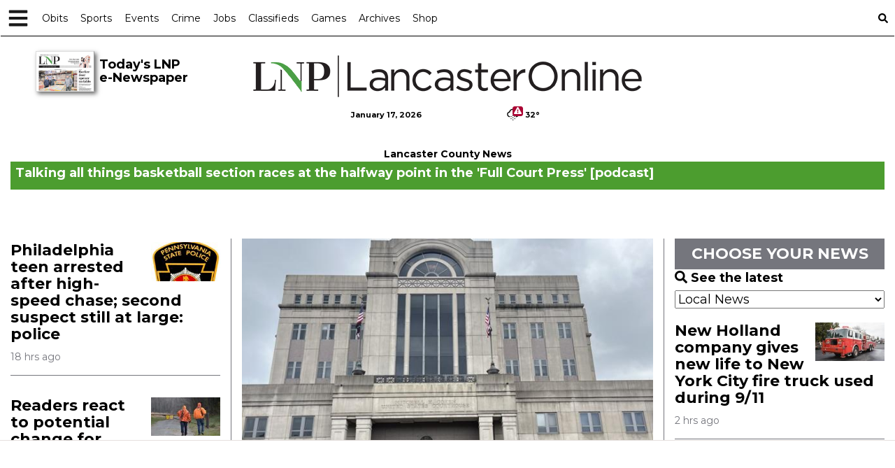

--- FILE ---
content_type: text/html; charset=utf-8
request_url: https://www.google.com/recaptcha/enterprise/anchor?ar=1&k=6LdF3BEhAAAAAEQUmLciJe0QwaHESwQFc2vwCWqh&co=aHR0cHM6Ly9sYW5jYXN0ZXJvbmxpbmUuY29tOjQ0Mw..&hl=en&v=PoyoqOPhxBO7pBk68S4YbpHZ&size=invisible&anchor-ms=20000&execute-ms=30000&cb=nft0zl9e2n0q
body_size: 48883
content:
<!DOCTYPE HTML><html dir="ltr" lang="en"><head><meta http-equiv="Content-Type" content="text/html; charset=UTF-8">
<meta http-equiv="X-UA-Compatible" content="IE=edge">
<title>reCAPTCHA</title>
<style type="text/css">
/* cyrillic-ext */
@font-face {
  font-family: 'Roboto';
  font-style: normal;
  font-weight: 400;
  font-stretch: 100%;
  src: url(//fonts.gstatic.com/s/roboto/v48/KFO7CnqEu92Fr1ME7kSn66aGLdTylUAMa3GUBHMdazTgWw.woff2) format('woff2');
  unicode-range: U+0460-052F, U+1C80-1C8A, U+20B4, U+2DE0-2DFF, U+A640-A69F, U+FE2E-FE2F;
}
/* cyrillic */
@font-face {
  font-family: 'Roboto';
  font-style: normal;
  font-weight: 400;
  font-stretch: 100%;
  src: url(//fonts.gstatic.com/s/roboto/v48/KFO7CnqEu92Fr1ME7kSn66aGLdTylUAMa3iUBHMdazTgWw.woff2) format('woff2');
  unicode-range: U+0301, U+0400-045F, U+0490-0491, U+04B0-04B1, U+2116;
}
/* greek-ext */
@font-face {
  font-family: 'Roboto';
  font-style: normal;
  font-weight: 400;
  font-stretch: 100%;
  src: url(//fonts.gstatic.com/s/roboto/v48/KFO7CnqEu92Fr1ME7kSn66aGLdTylUAMa3CUBHMdazTgWw.woff2) format('woff2');
  unicode-range: U+1F00-1FFF;
}
/* greek */
@font-face {
  font-family: 'Roboto';
  font-style: normal;
  font-weight: 400;
  font-stretch: 100%;
  src: url(//fonts.gstatic.com/s/roboto/v48/KFO7CnqEu92Fr1ME7kSn66aGLdTylUAMa3-UBHMdazTgWw.woff2) format('woff2');
  unicode-range: U+0370-0377, U+037A-037F, U+0384-038A, U+038C, U+038E-03A1, U+03A3-03FF;
}
/* math */
@font-face {
  font-family: 'Roboto';
  font-style: normal;
  font-weight: 400;
  font-stretch: 100%;
  src: url(//fonts.gstatic.com/s/roboto/v48/KFO7CnqEu92Fr1ME7kSn66aGLdTylUAMawCUBHMdazTgWw.woff2) format('woff2');
  unicode-range: U+0302-0303, U+0305, U+0307-0308, U+0310, U+0312, U+0315, U+031A, U+0326-0327, U+032C, U+032F-0330, U+0332-0333, U+0338, U+033A, U+0346, U+034D, U+0391-03A1, U+03A3-03A9, U+03B1-03C9, U+03D1, U+03D5-03D6, U+03F0-03F1, U+03F4-03F5, U+2016-2017, U+2034-2038, U+203C, U+2040, U+2043, U+2047, U+2050, U+2057, U+205F, U+2070-2071, U+2074-208E, U+2090-209C, U+20D0-20DC, U+20E1, U+20E5-20EF, U+2100-2112, U+2114-2115, U+2117-2121, U+2123-214F, U+2190, U+2192, U+2194-21AE, U+21B0-21E5, U+21F1-21F2, U+21F4-2211, U+2213-2214, U+2216-22FF, U+2308-230B, U+2310, U+2319, U+231C-2321, U+2336-237A, U+237C, U+2395, U+239B-23B7, U+23D0, U+23DC-23E1, U+2474-2475, U+25AF, U+25B3, U+25B7, U+25BD, U+25C1, U+25CA, U+25CC, U+25FB, U+266D-266F, U+27C0-27FF, U+2900-2AFF, U+2B0E-2B11, U+2B30-2B4C, U+2BFE, U+3030, U+FF5B, U+FF5D, U+1D400-1D7FF, U+1EE00-1EEFF;
}
/* symbols */
@font-face {
  font-family: 'Roboto';
  font-style: normal;
  font-weight: 400;
  font-stretch: 100%;
  src: url(//fonts.gstatic.com/s/roboto/v48/KFO7CnqEu92Fr1ME7kSn66aGLdTylUAMaxKUBHMdazTgWw.woff2) format('woff2');
  unicode-range: U+0001-000C, U+000E-001F, U+007F-009F, U+20DD-20E0, U+20E2-20E4, U+2150-218F, U+2190, U+2192, U+2194-2199, U+21AF, U+21E6-21F0, U+21F3, U+2218-2219, U+2299, U+22C4-22C6, U+2300-243F, U+2440-244A, U+2460-24FF, U+25A0-27BF, U+2800-28FF, U+2921-2922, U+2981, U+29BF, U+29EB, U+2B00-2BFF, U+4DC0-4DFF, U+FFF9-FFFB, U+10140-1018E, U+10190-1019C, U+101A0, U+101D0-101FD, U+102E0-102FB, U+10E60-10E7E, U+1D2C0-1D2D3, U+1D2E0-1D37F, U+1F000-1F0FF, U+1F100-1F1AD, U+1F1E6-1F1FF, U+1F30D-1F30F, U+1F315, U+1F31C, U+1F31E, U+1F320-1F32C, U+1F336, U+1F378, U+1F37D, U+1F382, U+1F393-1F39F, U+1F3A7-1F3A8, U+1F3AC-1F3AF, U+1F3C2, U+1F3C4-1F3C6, U+1F3CA-1F3CE, U+1F3D4-1F3E0, U+1F3ED, U+1F3F1-1F3F3, U+1F3F5-1F3F7, U+1F408, U+1F415, U+1F41F, U+1F426, U+1F43F, U+1F441-1F442, U+1F444, U+1F446-1F449, U+1F44C-1F44E, U+1F453, U+1F46A, U+1F47D, U+1F4A3, U+1F4B0, U+1F4B3, U+1F4B9, U+1F4BB, U+1F4BF, U+1F4C8-1F4CB, U+1F4D6, U+1F4DA, U+1F4DF, U+1F4E3-1F4E6, U+1F4EA-1F4ED, U+1F4F7, U+1F4F9-1F4FB, U+1F4FD-1F4FE, U+1F503, U+1F507-1F50B, U+1F50D, U+1F512-1F513, U+1F53E-1F54A, U+1F54F-1F5FA, U+1F610, U+1F650-1F67F, U+1F687, U+1F68D, U+1F691, U+1F694, U+1F698, U+1F6AD, U+1F6B2, U+1F6B9-1F6BA, U+1F6BC, U+1F6C6-1F6CF, U+1F6D3-1F6D7, U+1F6E0-1F6EA, U+1F6F0-1F6F3, U+1F6F7-1F6FC, U+1F700-1F7FF, U+1F800-1F80B, U+1F810-1F847, U+1F850-1F859, U+1F860-1F887, U+1F890-1F8AD, U+1F8B0-1F8BB, U+1F8C0-1F8C1, U+1F900-1F90B, U+1F93B, U+1F946, U+1F984, U+1F996, U+1F9E9, U+1FA00-1FA6F, U+1FA70-1FA7C, U+1FA80-1FA89, U+1FA8F-1FAC6, U+1FACE-1FADC, U+1FADF-1FAE9, U+1FAF0-1FAF8, U+1FB00-1FBFF;
}
/* vietnamese */
@font-face {
  font-family: 'Roboto';
  font-style: normal;
  font-weight: 400;
  font-stretch: 100%;
  src: url(//fonts.gstatic.com/s/roboto/v48/KFO7CnqEu92Fr1ME7kSn66aGLdTylUAMa3OUBHMdazTgWw.woff2) format('woff2');
  unicode-range: U+0102-0103, U+0110-0111, U+0128-0129, U+0168-0169, U+01A0-01A1, U+01AF-01B0, U+0300-0301, U+0303-0304, U+0308-0309, U+0323, U+0329, U+1EA0-1EF9, U+20AB;
}
/* latin-ext */
@font-face {
  font-family: 'Roboto';
  font-style: normal;
  font-weight: 400;
  font-stretch: 100%;
  src: url(//fonts.gstatic.com/s/roboto/v48/KFO7CnqEu92Fr1ME7kSn66aGLdTylUAMa3KUBHMdazTgWw.woff2) format('woff2');
  unicode-range: U+0100-02BA, U+02BD-02C5, U+02C7-02CC, U+02CE-02D7, U+02DD-02FF, U+0304, U+0308, U+0329, U+1D00-1DBF, U+1E00-1E9F, U+1EF2-1EFF, U+2020, U+20A0-20AB, U+20AD-20C0, U+2113, U+2C60-2C7F, U+A720-A7FF;
}
/* latin */
@font-face {
  font-family: 'Roboto';
  font-style: normal;
  font-weight: 400;
  font-stretch: 100%;
  src: url(//fonts.gstatic.com/s/roboto/v48/KFO7CnqEu92Fr1ME7kSn66aGLdTylUAMa3yUBHMdazQ.woff2) format('woff2');
  unicode-range: U+0000-00FF, U+0131, U+0152-0153, U+02BB-02BC, U+02C6, U+02DA, U+02DC, U+0304, U+0308, U+0329, U+2000-206F, U+20AC, U+2122, U+2191, U+2193, U+2212, U+2215, U+FEFF, U+FFFD;
}
/* cyrillic-ext */
@font-face {
  font-family: 'Roboto';
  font-style: normal;
  font-weight: 500;
  font-stretch: 100%;
  src: url(//fonts.gstatic.com/s/roboto/v48/KFO7CnqEu92Fr1ME7kSn66aGLdTylUAMa3GUBHMdazTgWw.woff2) format('woff2');
  unicode-range: U+0460-052F, U+1C80-1C8A, U+20B4, U+2DE0-2DFF, U+A640-A69F, U+FE2E-FE2F;
}
/* cyrillic */
@font-face {
  font-family: 'Roboto';
  font-style: normal;
  font-weight: 500;
  font-stretch: 100%;
  src: url(//fonts.gstatic.com/s/roboto/v48/KFO7CnqEu92Fr1ME7kSn66aGLdTylUAMa3iUBHMdazTgWw.woff2) format('woff2');
  unicode-range: U+0301, U+0400-045F, U+0490-0491, U+04B0-04B1, U+2116;
}
/* greek-ext */
@font-face {
  font-family: 'Roboto';
  font-style: normal;
  font-weight: 500;
  font-stretch: 100%;
  src: url(//fonts.gstatic.com/s/roboto/v48/KFO7CnqEu92Fr1ME7kSn66aGLdTylUAMa3CUBHMdazTgWw.woff2) format('woff2');
  unicode-range: U+1F00-1FFF;
}
/* greek */
@font-face {
  font-family: 'Roboto';
  font-style: normal;
  font-weight: 500;
  font-stretch: 100%;
  src: url(//fonts.gstatic.com/s/roboto/v48/KFO7CnqEu92Fr1ME7kSn66aGLdTylUAMa3-UBHMdazTgWw.woff2) format('woff2');
  unicode-range: U+0370-0377, U+037A-037F, U+0384-038A, U+038C, U+038E-03A1, U+03A3-03FF;
}
/* math */
@font-face {
  font-family: 'Roboto';
  font-style: normal;
  font-weight: 500;
  font-stretch: 100%;
  src: url(//fonts.gstatic.com/s/roboto/v48/KFO7CnqEu92Fr1ME7kSn66aGLdTylUAMawCUBHMdazTgWw.woff2) format('woff2');
  unicode-range: U+0302-0303, U+0305, U+0307-0308, U+0310, U+0312, U+0315, U+031A, U+0326-0327, U+032C, U+032F-0330, U+0332-0333, U+0338, U+033A, U+0346, U+034D, U+0391-03A1, U+03A3-03A9, U+03B1-03C9, U+03D1, U+03D5-03D6, U+03F0-03F1, U+03F4-03F5, U+2016-2017, U+2034-2038, U+203C, U+2040, U+2043, U+2047, U+2050, U+2057, U+205F, U+2070-2071, U+2074-208E, U+2090-209C, U+20D0-20DC, U+20E1, U+20E5-20EF, U+2100-2112, U+2114-2115, U+2117-2121, U+2123-214F, U+2190, U+2192, U+2194-21AE, U+21B0-21E5, U+21F1-21F2, U+21F4-2211, U+2213-2214, U+2216-22FF, U+2308-230B, U+2310, U+2319, U+231C-2321, U+2336-237A, U+237C, U+2395, U+239B-23B7, U+23D0, U+23DC-23E1, U+2474-2475, U+25AF, U+25B3, U+25B7, U+25BD, U+25C1, U+25CA, U+25CC, U+25FB, U+266D-266F, U+27C0-27FF, U+2900-2AFF, U+2B0E-2B11, U+2B30-2B4C, U+2BFE, U+3030, U+FF5B, U+FF5D, U+1D400-1D7FF, U+1EE00-1EEFF;
}
/* symbols */
@font-face {
  font-family: 'Roboto';
  font-style: normal;
  font-weight: 500;
  font-stretch: 100%;
  src: url(//fonts.gstatic.com/s/roboto/v48/KFO7CnqEu92Fr1ME7kSn66aGLdTylUAMaxKUBHMdazTgWw.woff2) format('woff2');
  unicode-range: U+0001-000C, U+000E-001F, U+007F-009F, U+20DD-20E0, U+20E2-20E4, U+2150-218F, U+2190, U+2192, U+2194-2199, U+21AF, U+21E6-21F0, U+21F3, U+2218-2219, U+2299, U+22C4-22C6, U+2300-243F, U+2440-244A, U+2460-24FF, U+25A0-27BF, U+2800-28FF, U+2921-2922, U+2981, U+29BF, U+29EB, U+2B00-2BFF, U+4DC0-4DFF, U+FFF9-FFFB, U+10140-1018E, U+10190-1019C, U+101A0, U+101D0-101FD, U+102E0-102FB, U+10E60-10E7E, U+1D2C0-1D2D3, U+1D2E0-1D37F, U+1F000-1F0FF, U+1F100-1F1AD, U+1F1E6-1F1FF, U+1F30D-1F30F, U+1F315, U+1F31C, U+1F31E, U+1F320-1F32C, U+1F336, U+1F378, U+1F37D, U+1F382, U+1F393-1F39F, U+1F3A7-1F3A8, U+1F3AC-1F3AF, U+1F3C2, U+1F3C4-1F3C6, U+1F3CA-1F3CE, U+1F3D4-1F3E0, U+1F3ED, U+1F3F1-1F3F3, U+1F3F5-1F3F7, U+1F408, U+1F415, U+1F41F, U+1F426, U+1F43F, U+1F441-1F442, U+1F444, U+1F446-1F449, U+1F44C-1F44E, U+1F453, U+1F46A, U+1F47D, U+1F4A3, U+1F4B0, U+1F4B3, U+1F4B9, U+1F4BB, U+1F4BF, U+1F4C8-1F4CB, U+1F4D6, U+1F4DA, U+1F4DF, U+1F4E3-1F4E6, U+1F4EA-1F4ED, U+1F4F7, U+1F4F9-1F4FB, U+1F4FD-1F4FE, U+1F503, U+1F507-1F50B, U+1F50D, U+1F512-1F513, U+1F53E-1F54A, U+1F54F-1F5FA, U+1F610, U+1F650-1F67F, U+1F687, U+1F68D, U+1F691, U+1F694, U+1F698, U+1F6AD, U+1F6B2, U+1F6B9-1F6BA, U+1F6BC, U+1F6C6-1F6CF, U+1F6D3-1F6D7, U+1F6E0-1F6EA, U+1F6F0-1F6F3, U+1F6F7-1F6FC, U+1F700-1F7FF, U+1F800-1F80B, U+1F810-1F847, U+1F850-1F859, U+1F860-1F887, U+1F890-1F8AD, U+1F8B0-1F8BB, U+1F8C0-1F8C1, U+1F900-1F90B, U+1F93B, U+1F946, U+1F984, U+1F996, U+1F9E9, U+1FA00-1FA6F, U+1FA70-1FA7C, U+1FA80-1FA89, U+1FA8F-1FAC6, U+1FACE-1FADC, U+1FADF-1FAE9, U+1FAF0-1FAF8, U+1FB00-1FBFF;
}
/* vietnamese */
@font-face {
  font-family: 'Roboto';
  font-style: normal;
  font-weight: 500;
  font-stretch: 100%;
  src: url(//fonts.gstatic.com/s/roboto/v48/KFO7CnqEu92Fr1ME7kSn66aGLdTylUAMa3OUBHMdazTgWw.woff2) format('woff2');
  unicode-range: U+0102-0103, U+0110-0111, U+0128-0129, U+0168-0169, U+01A0-01A1, U+01AF-01B0, U+0300-0301, U+0303-0304, U+0308-0309, U+0323, U+0329, U+1EA0-1EF9, U+20AB;
}
/* latin-ext */
@font-face {
  font-family: 'Roboto';
  font-style: normal;
  font-weight: 500;
  font-stretch: 100%;
  src: url(//fonts.gstatic.com/s/roboto/v48/KFO7CnqEu92Fr1ME7kSn66aGLdTylUAMa3KUBHMdazTgWw.woff2) format('woff2');
  unicode-range: U+0100-02BA, U+02BD-02C5, U+02C7-02CC, U+02CE-02D7, U+02DD-02FF, U+0304, U+0308, U+0329, U+1D00-1DBF, U+1E00-1E9F, U+1EF2-1EFF, U+2020, U+20A0-20AB, U+20AD-20C0, U+2113, U+2C60-2C7F, U+A720-A7FF;
}
/* latin */
@font-face {
  font-family: 'Roboto';
  font-style: normal;
  font-weight: 500;
  font-stretch: 100%;
  src: url(//fonts.gstatic.com/s/roboto/v48/KFO7CnqEu92Fr1ME7kSn66aGLdTylUAMa3yUBHMdazQ.woff2) format('woff2');
  unicode-range: U+0000-00FF, U+0131, U+0152-0153, U+02BB-02BC, U+02C6, U+02DA, U+02DC, U+0304, U+0308, U+0329, U+2000-206F, U+20AC, U+2122, U+2191, U+2193, U+2212, U+2215, U+FEFF, U+FFFD;
}
/* cyrillic-ext */
@font-face {
  font-family: 'Roboto';
  font-style: normal;
  font-weight: 900;
  font-stretch: 100%;
  src: url(//fonts.gstatic.com/s/roboto/v48/KFO7CnqEu92Fr1ME7kSn66aGLdTylUAMa3GUBHMdazTgWw.woff2) format('woff2');
  unicode-range: U+0460-052F, U+1C80-1C8A, U+20B4, U+2DE0-2DFF, U+A640-A69F, U+FE2E-FE2F;
}
/* cyrillic */
@font-face {
  font-family: 'Roboto';
  font-style: normal;
  font-weight: 900;
  font-stretch: 100%;
  src: url(//fonts.gstatic.com/s/roboto/v48/KFO7CnqEu92Fr1ME7kSn66aGLdTylUAMa3iUBHMdazTgWw.woff2) format('woff2');
  unicode-range: U+0301, U+0400-045F, U+0490-0491, U+04B0-04B1, U+2116;
}
/* greek-ext */
@font-face {
  font-family: 'Roboto';
  font-style: normal;
  font-weight: 900;
  font-stretch: 100%;
  src: url(//fonts.gstatic.com/s/roboto/v48/KFO7CnqEu92Fr1ME7kSn66aGLdTylUAMa3CUBHMdazTgWw.woff2) format('woff2');
  unicode-range: U+1F00-1FFF;
}
/* greek */
@font-face {
  font-family: 'Roboto';
  font-style: normal;
  font-weight: 900;
  font-stretch: 100%;
  src: url(//fonts.gstatic.com/s/roboto/v48/KFO7CnqEu92Fr1ME7kSn66aGLdTylUAMa3-UBHMdazTgWw.woff2) format('woff2');
  unicode-range: U+0370-0377, U+037A-037F, U+0384-038A, U+038C, U+038E-03A1, U+03A3-03FF;
}
/* math */
@font-face {
  font-family: 'Roboto';
  font-style: normal;
  font-weight: 900;
  font-stretch: 100%;
  src: url(//fonts.gstatic.com/s/roboto/v48/KFO7CnqEu92Fr1ME7kSn66aGLdTylUAMawCUBHMdazTgWw.woff2) format('woff2');
  unicode-range: U+0302-0303, U+0305, U+0307-0308, U+0310, U+0312, U+0315, U+031A, U+0326-0327, U+032C, U+032F-0330, U+0332-0333, U+0338, U+033A, U+0346, U+034D, U+0391-03A1, U+03A3-03A9, U+03B1-03C9, U+03D1, U+03D5-03D6, U+03F0-03F1, U+03F4-03F5, U+2016-2017, U+2034-2038, U+203C, U+2040, U+2043, U+2047, U+2050, U+2057, U+205F, U+2070-2071, U+2074-208E, U+2090-209C, U+20D0-20DC, U+20E1, U+20E5-20EF, U+2100-2112, U+2114-2115, U+2117-2121, U+2123-214F, U+2190, U+2192, U+2194-21AE, U+21B0-21E5, U+21F1-21F2, U+21F4-2211, U+2213-2214, U+2216-22FF, U+2308-230B, U+2310, U+2319, U+231C-2321, U+2336-237A, U+237C, U+2395, U+239B-23B7, U+23D0, U+23DC-23E1, U+2474-2475, U+25AF, U+25B3, U+25B7, U+25BD, U+25C1, U+25CA, U+25CC, U+25FB, U+266D-266F, U+27C0-27FF, U+2900-2AFF, U+2B0E-2B11, U+2B30-2B4C, U+2BFE, U+3030, U+FF5B, U+FF5D, U+1D400-1D7FF, U+1EE00-1EEFF;
}
/* symbols */
@font-face {
  font-family: 'Roboto';
  font-style: normal;
  font-weight: 900;
  font-stretch: 100%;
  src: url(//fonts.gstatic.com/s/roboto/v48/KFO7CnqEu92Fr1ME7kSn66aGLdTylUAMaxKUBHMdazTgWw.woff2) format('woff2');
  unicode-range: U+0001-000C, U+000E-001F, U+007F-009F, U+20DD-20E0, U+20E2-20E4, U+2150-218F, U+2190, U+2192, U+2194-2199, U+21AF, U+21E6-21F0, U+21F3, U+2218-2219, U+2299, U+22C4-22C6, U+2300-243F, U+2440-244A, U+2460-24FF, U+25A0-27BF, U+2800-28FF, U+2921-2922, U+2981, U+29BF, U+29EB, U+2B00-2BFF, U+4DC0-4DFF, U+FFF9-FFFB, U+10140-1018E, U+10190-1019C, U+101A0, U+101D0-101FD, U+102E0-102FB, U+10E60-10E7E, U+1D2C0-1D2D3, U+1D2E0-1D37F, U+1F000-1F0FF, U+1F100-1F1AD, U+1F1E6-1F1FF, U+1F30D-1F30F, U+1F315, U+1F31C, U+1F31E, U+1F320-1F32C, U+1F336, U+1F378, U+1F37D, U+1F382, U+1F393-1F39F, U+1F3A7-1F3A8, U+1F3AC-1F3AF, U+1F3C2, U+1F3C4-1F3C6, U+1F3CA-1F3CE, U+1F3D4-1F3E0, U+1F3ED, U+1F3F1-1F3F3, U+1F3F5-1F3F7, U+1F408, U+1F415, U+1F41F, U+1F426, U+1F43F, U+1F441-1F442, U+1F444, U+1F446-1F449, U+1F44C-1F44E, U+1F453, U+1F46A, U+1F47D, U+1F4A3, U+1F4B0, U+1F4B3, U+1F4B9, U+1F4BB, U+1F4BF, U+1F4C8-1F4CB, U+1F4D6, U+1F4DA, U+1F4DF, U+1F4E3-1F4E6, U+1F4EA-1F4ED, U+1F4F7, U+1F4F9-1F4FB, U+1F4FD-1F4FE, U+1F503, U+1F507-1F50B, U+1F50D, U+1F512-1F513, U+1F53E-1F54A, U+1F54F-1F5FA, U+1F610, U+1F650-1F67F, U+1F687, U+1F68D, U+1F691, U+1F694, U+1F698, U+1F6AD, U+1F6B2, U+1F6B9-1F6BA, U+1F6BC, U+1F6C6-1F6CF, U+1F6D3-1F6D7, U+1F6E0-1F6EA, U+1F6F0-1F6F3, U+1F6F7-1F6FC, U+1F700-1F7FF, U+1F800-1F80B, U+1F810-1F847, U+1F850-1F859, U+1F860-1F887, U+1F890-1F8AD, U+1F8B0-1F8BB, U+1F8C0-1F8C1, U+1F900-1F90B, U+1F93B, U+1F946, U+1F984, U+1F996, U+1F9E9, U+1FA00-1FA6F, U+1FA70-1FA7C, U+1FA80-1FA89, U+1FA8F-1FAC6, U+1FACE-1FADC, U+1FADF-1FAE9, U+1FAF0-1FAF8, U+1FB00-1FBFF;
}
/* vietnamese */
@font-face {
  font-family: 'Roboto';
  font-style: normal;
  font-weight: 900;
  font-stretch: 100%;
  src: url(//fonts.gstatic.com/s/roboto/v48/KFO7CnqEu92Fr1ME7kSn66aGLdTylUAMa3OUBHMdazTgWw.woff2) format('woff2');
  unicode-range: U+0102-0103, U+0110-0111, U+0128-0129, U+0168-0169, U+01A0-01A1, U+01AF-01B0, U+0300-0301, U+0303-0304, U+0308-0309, U+0323, U+0329, U+1EA0-1EF9, U+20AB;
}
/* latin-ext */
@font-face {
  font-family: 'Roboto';
  font-style: normal;
  font-weight: 900;
  font-stretch: 100%;
  src: url(//fonts.gstatic.com/s/roboto/v48/KFO7CnqEu92Fr1ME7kSn66aGLdTylUAMa3KUBHMdazTgWw.woff2) format('woff2');
  unicode-range: U+0100-02BA, U+02BD-02C5, U+02C7-02CC, U+02CE-02D7, U+02DD-02FF, U+0304, U+0308, U+0329, U+1D00-1DBF, U+1E00-1E9F, U+1EF2-1EFF, U+2020, U+20A0-20AB, U+20AD-20C0, U+2113, U+2C60-2C7F, U+A720-A7FF;
}
/* latin */
@font-face {
  font-family: 'Roboto';
  font-style: normal;
  font-weight: 900;
  font-stretch: 100%;
  src: url(//fonts.gstatic.com/s/roboto/v48/KFO7CnqEu92Fr1ME7kSn66aGLdTylUAMa3yUBHMdazQ.woff2) format('woff2');
  unicode-range: U+0000-00FF, U+0131, U+0152-0153, U+02BB-02BC, U+02C6, U+02DA, U+02DC, U+0304, U+0308, U+0329, U+2000-206F, U+20AC, U+2122, U+2191, U+2193, U+2212, U+2215, U+FEFF, U+FFFD;
}

</style>
<link rel="stylesheet" type="text/css" href="https://www.gstatic.com/recaptcha/releases/PoyoqOPhxBO7pBk68S4YbpHZ/styles__ltr.css">
<script nonce="wiE_poEVMT1LRme6DUIyGg" type="text/javascript">window['__recaptcha_api'] = 'https://www.google.com/recaptcha/enterprise/';</script>
<script type="text/javascript" src="https://www.gstatic.com/recaptcha/releases/PoyoqOPhxBO7pBk68S4YbpHZ/recaptcha__en.js" nonce="wiE_poEVMT1LRme6DUIyGg">
      
    </script></head>
<body><div id="rc-anchor-alert" class="rc-anchor-alert"></div>
<input type="hidden" id="recaptcha-token" value="[base64]">
<script type="text/javascript" nonce="wiE_poEVMT1LRme6DUIyGg">
      recaptcha.anchor.Main.init("[\x22ainput\x22,[\x22bgdata\x22,\x22\x22,\[base64]/[base64]/[base64]/KE4oMTI0LHYsdi5HKSxMWihsLHYpKTpOKDEyNCx2LGwpLFYpLHYpLFQpKSxGKDE3MSx2KX0scjc9ZnVuY3Rpb24obCl7cmV0dXJuIGx9LEM9ZnVuY3Rpb24obCxWLHYpe04odixsLFYpLFZbYWtdPTI3OTZ9LG49ZnVuY3Rpb24obCxWKXtWLlg9KChWLlg/[base64]/[base64]/[base64]/[base64]/[base64]/[base64]/[base64]/[base64]/[base64]/[base64]/[base64]\\u003d\x22,\[base64]\\u003d\x22,\x22w5V/Nh1DwpnDq07DjMOyZcOfw5glwpdaFcOSbsOOwpk9w5wkeg/DuBN8w6HCjg87w6sYMi7ChcKNw4HCnWfCtjRNSsO+XRnCtMOewpXCocOCwp3CoW4OI8K6wokDbgXCr8OkwoYJEgYxw4jCrcKQCsODw6dadAjChMKWwrk1w45nUMKMw6DDocOAwrHDlMOPfnPDtFJAGnfDv1VccyQDc8O1w6s7bcKOY8KbR8OCw68YR8KmwrAuOMK/[base64]/CjMOOwpHDlgJfICzDlRsZw5BXw4QJfMKQwqPCp8Kjw44gw4TCsQ0dw4rCpMKPwqrDulUbwpRRwqB5BcKrw6rCvz7Ch2fChcOfUcKkw7jDs8KvBcOVwrPCj8OAwo8iw7F1blLDv8KnOjh+wr/[base64]/[base64]/K8OPHgZawozCuynDvEM6wozCkQ9swrbDl8KEeXEIKMOkBj9XeUfDpMK/[base64]/E8KUe2Bww5QLw7I/LMKaUcO0CsK5JMKBNMKTw7oxVFrDn8OXw5UAT8Klwr1bw5XCtWDDp8OVw4LCmcKAw7jDvsOFwqc7wpVQVcOewrtRaBfDg8OlDcKgwpskwoDCoWDCiMKFw6bDngjCn8KGVy8Tw6/DpD01QSFRbTtbcw9ew7LDu0AxGMOVd8KFPW8yTcKiw5DDv1FEWmTCpgZESSInUWHDiWbDuiPCpCPCucKbK8OEVcKFScKGG8OqVVRMBS1PTsKOPEQww53CvcOSSsKrwotrw68Sw7/[base64]/ClMOmVcKCFMOpLC7Dq2c+w7Bvw4vCh8OaF8KRw4fDt0tlwpjCk8Kzw4NNfGjCjMKQccOrwqDConXDrAAnwqVxwpEcw4s8FhPDkyYTwoTDt8OSZsK6OTPCv8KAw79qw5fDgwoYwoJ8O1XDpU3CrWU/wrtPw69nwp1IM3rCi8KuwrUkeBJiY20eZQBkZsOTWBEMw5lww77CqcOpwrpbHW5Hw4Y+IwZbw4/[base64]/Cg8Kkd8OKSsO4IiHDvH/[base64]/[base64]/fMOWwozChUIMwqXDhW5xwrxdF8KjIMO3w7bCsMKmA1rCvcKHNwERwpvDucKUAy80wpxiY8O2woLDqMOiwrkzw58hw4HCgcOJAMOBDVkwDsOEwr9Ywq7ClsKqZsKZwqHDqmzCrMK1asKEYMK/w5dbw4bDjBBUw4HDlcORw4/[base64]/DpQvClzkIbULDg2LDnMKmwo/DmcKVw6/[base64]/CjsOgw5B3ME3DjMOPBcO+wonCm3FDwpfDpVtQw7Apw50/MMKWw6MYw75aw6zCjUAcwqXCh8KBNHnClA8fMTEqw4ZfLMKCVgkbw6Mcw4DDscO/C8KvQMK7RSTDn8KcSxnCi8KTfVQWG8Oww5DDnCjDo1UkH8KtT0PCssKOPGIPZsOqw5XDpcKGMVN/[base64]/DqCvDj8Ouwr/[base64]/DkSUJwqkeJMOST8Olw5zDtsOZKsKPwq1QFsKbMcOGEmd9wonDpFXDvzrDrC3CmnzCrwNwf2QZX0x2wpTDk8OTwrJeZcK/[base64]/[base64]/woYDKMKNNGl1wp/Dt0jDhsOXwrZENcO3wofCvHlRw4N/[base64]/DqRLClTDCtsOKeMOPFxPCl8K6wqnCpGMAwqZMw685CsKkwoAYfk3Co0YOfxFgE8KNwpfCkQdTD3gNwrrDtsK+CMKMw53DkEHDmhvCscOOwrxdXB9ow4UeOMKYIsOSw6jDoAUqU8Kyw4BhTsOJwrTDvD/[base64]/[base64]/DnsKVZjnDvyFdw7YTbMKkwpbDv8OJCsOZwqDCoMOnAHrCiFrCkQzCoUXDhS8Vw7MzbcOVQMKaw6ohQsK6wq/Cu8KGw4oUKXzDl8OGFG4cLsOLQ8OCVWHCpTDCj8KTw549Kl7CsiBMwqccHcK8Tm13w6XCocOsKcKzwonCjAREAcKVUnErL8K/Wg3Di8KZbFfDn8KKwq1hNsKaw7fDs8OaPHosaDnDm3UQasKCSB7ClcONw7nCqsO/[base64]/MMOyw7DDmcO/w6TDu8KTwrMfQ8ODwoTDpsKcQsK3w64GVsKFwrvCm8KRfcKETS7CmQbDu8O0w4tASkwgYcKYw4PCtMKCwpp/[base64]/ChsOPwoQywqNCwqrCjsOfcBPDmUV4N3HCmTfCrSXCsz5oIQPCtsKBGQl4wpXCtxnDpMOfNsKAEm1WI8OAXsKnwo/CsGrCjcKBFsOuw7bDucKPw4tjFVjCssKxw6V6w6/DvMO0FMKuWMKSwqvDtcO8w403fcOOO8KoUcOiwoAbw4NwZmh8RznDlMKmIW3Di8Oew7xpw6fDr8OIaU/[base64]/DlHPCmCI6VSXDlRwkw6lww7l8w7PCpW7DmsOIJD/DmMOKwqRIBMKzwqvDu2jCkMK1wp0Kw6x0QMK/[base64]/DnhFywostw4nCn8KrwoXCk2MWwpgIw5JiwpjDsSddw44CBCERwrAfEsOUw7/[base64]/DksK1Qj8STmxJaWBYTzVXwr9NwobCsRM4w6QOw6c4wq0dw7Q/[base64]/DuMKcw7FmwoBtOlZ1wpI1dcO3F8O7w7oow6zCpMOyw4w/AynCr8O2w4zCtibDlsK8BMOvw63CkMOpwpXDgMO0w7bDgG5GLnk8XMO5dyLCuSXCiEtXREYHD8OHwoTDksOkTsKew5BsFMOfQsKzw6A+wosOacKEw4YPwobDuFQ3R1gbwr/ClmHDt8KsGHnCpcKqw6AswpfCql/DkB08w4o0BcKQwrIqwqshCEnCvMKow5Qhwp/CrzzCnFovKxvCsMK7dCINw5o/[base64]/[base64]/Dk17DqcKOFm7DtFM+WsKew6ItLMOjH8OWwo5Bw6HDikXDnBsKw7PCncO4w7AQRMKUNjUCB8OLBEDCnA3DjsOQRhkBWMKhaSAcwo1KY0nDs04RPF7CgsOTw6gqD2fChXbDl0LDggJnw7JJw7PDisKCwqHClsOyw7/Cu2fCqsKlJWTCpcOtP8Kbw5gmUcKkRsOtw60Cw4Y4MifCjlfDjG8HMMKLBGTDmxrDr0sVbRNzw6Ejw4dAwoU2wqbCvTHDncKIw6UWT8OXIljDlFEJwrnCk8KAUHpwfMO/GMOAf2DDrcK7My9qw7RkNsKadMK5Ok56acOkw47DrGR/wqg/w77Cj3vDoTDCizAOO3HCusOXwrTCp8KNTRvCnsOvRBM3HnQAw5vCkcKIbsKsNG3Co8OqHSkZWz4Pw4w3LMKWw4HCpcKAwo17Q8KjNnYlw4rCsSFcKcKQwobCsAoEFDo/w67DgsOCdcK2w57DoVdZG8OcGUnDh37Dp2IEw5Z3NMO+UsKrw7zCvn3CnQpdEMKqwqhJcMKiw77DusKLw71UFT5QwqvCssOUPQZ+R2LChE8cfsONcsKDKUUJw4LDpB/Dl8KFccONdMKYIcOLZMKTNcOPwp8PwolDDjrDiSM3CX7DkSPDm1Iqwp8+UnJXV2YcCxbDrcKjRMOgWcKXw6bCoXzCoxzDicKZwo/DrVwXw4bCmcOvwpIGesKBZsO5w6/CvjHDslTDmjRUOsKrb2XDpBBtKcKDw7Ybw4QGacKpaCE/w5PCuwpKZh4/w7fDjMKFCzPCjcONwqjDrcObw4E/Ol9/[base64]/wpc7w5jCoQ5mC8KPSm1sK8KFw7pMPxZbwpzChkzCijpXwqHDq2TDtk7ClmNew6AVwr3DuF95A0zDtVHCtMKZw788w71GO8KewpHDmlvDncOQwphFw7nDlcOgw7LCsAXDt8KDw5MxZ8OPZgrCg8OIw415Q29Rw5cAUcOTw5rCoVrDhcKNw4fCjDzCuMOjNXzDtG/CthXDrhJKEMKtfsKZTMKhfsK8w5ZFYsK2c09Aw4B0GcKfw73DtChfL3lzKlEaw4zCo8Kqw7w9K8OwZSdJUSInIcOvCXMBdS8YVldBwpZtS8OVw7hzwq/CscOVwopESRhXAMKyw45XwrTDlcOTXcOlbsO4w5PDlcKsIVcnwqjCuMKCLsKRacK8w6/Ck8OFw4pNGF4WS8OYCzhLOVYNw6TCo8KUcBt5TiBQIcKmw49rw7FowoU2wro5wrDCv2YyVsODw7xTB8Onwq/DnFEzw4HDuSvCqsKUdWzCisOGcykAw4J4w758w6pgBMKWf8OyeGzCr8OPTMKYWypGBMOVwo4fw7p3CcO8T3g/wrXCu0wSWsKrJBHCiX/[base64]/[base64]/DrD0awqTDs8Okw79cwo/DrMKBw6lLVsOFw5vDlT8BP8OmMcOlMjIQw7xEbD/DnMOlOMKRw78mNcKjWnXDpUjCtMK0wqHCh8Kkwp9bIcKzacKJwqXDmMK7w4NLw7PDpzLCq8KOwq0CdCJRFhEMwpXChcODbcOmeMKAOxbCiwbDtcKtw65Twr0+I8OKDQtNw6/CqsKrYngZfAXCk8OIDlPDvxNqScOOQcKIWQB+wp/Dl8Oaw6zCuRoMRsKhwpHCgcKXw4NWw5x2w4RywrzDjcOuWcOiNMONw6E9wqgJLsK5AVMow7DClTMNw7/CqTQCwrDDkkvCs1Qcw4PDsMO+woNOZAbDksOzwowMHMOiXcK9w64PPMO5PFQNVHTDu8K9ZsObJsOZHwl/f8OKLcKWbEdlLgPDqcOww7xCXMOGTHE+FEpbw7/CqMKpdnzDgA/[base64]/CsDcYwpvDrihvJhDDo8OYR3IgYQkmwrHCtEFUVR08woUSPcOcwqwSRsKswpoEwp8nX8Ogw53DkFAgwrTCsEDCv8OoTEfDocKEe8OIY8KWwofDl8KRI0YIw7rDolZxPcKnw6ASdhXDsgkZw69HJHxgw5HCr1JAwo7Dr8OBecKvwo3CnxTDnSUBw5LDkH9pd2AABl/DjmF1CcOkVj3DusOGwr9+OydBwrMnwoRJEVHCjMO6cFV0Sk0hwoDDqsKvSwrChEHDll0scsKRXsKIwokTwo/Dh8O/w6PChMKGw6cYIcOpwrFdOcOew7TCuXrDkMOLwozCnWMTwrPCg0/ChAfCpcOVcwHDnW5mw4HChRQgw6fDkcK0w4TDsjbCpcOaw6dzwprDo3zDv8K6aSl/w5nCihjDnMKxZ8KveMOlKzTCk01LKcKZKcOzPArDocOYwpBvWWfCtHR1d8K7w5/CmcKRJcOBEcOaH8KIw53Cr3PDtjPDl8KOfsO6wpdGwofDj019ck/DgSPCsEgOZVV4w5/DpV3CusOECjrCm8KGTcKaTcK6MWXCkMKGwoLDnMKANhHDjk/DiWkvw6PCrcK7w5TChsKZwoxdWiDCn8K8wrVUK8Okw7LDlwbDocOlwqrDs2NYcsO7wrkVNMKgwo/CkHtBGE7Du0s0w6bDgsK5w6IERhDCtxJkw5/CgXVWfUzCpVRLfsKxwpdDC8KFdnVxwojCkcKKw5HCnsO9w5fDnVrDr8Ojwo7CpFLDrcO3w5XCkMKYw4QFDyHDjsOTw7fDscO5fwkELzPDisO5w7pHesOUfsKjw5QPZcO+w65Mwr7DuMOKw7/ChcOBwqTCuWDCkCXCkwbCn8OhfcKbM8KxaMOvw4rDlcOrNCbCsxxMw6AGw5Y0wqnChMK3wqsqwqXCiVtoa3I/w6Aqw4DDuFjDpVFhw6PCpw5xJVfDsF5wwpHCnRzDscOqR0VCE8Ogw6/CqMKOw5EEMcKMw5XCmy/CuR7CvXYBw5RVaFIUw4hEwq4lw6ZwH8OvV2LDqMOXAlLDvVPCulnDtsK6YHtuw4fChsKTUBjDl8ObHMKdwpc+SMOzw40dR3l3eQ4ZwqHCu8O3X8KXw6/Dn8OSeMOAw6BoKsOCEmbDv2LDunfDncONwqHCvDY3wq1pPMKALcKOCMKcNsOrdhnDocOZwqIULUnDrSkmw5HCsDdhw5l9el9gw5wxw71ow4rCmMKeTMKMViwvw4w6UsKCwr3CmsOHSX3Cs0U2w4Q6w4/Dk8OqMlLDjcOIXlnDoMKowpPCssONw7TCqcKJTsOpdUHDu8KuUsKNwpYUGyzDqcKzw4gCRsOuw5rChjYNV8K9J8KVwpfCl8K/MgrCrMKyGMKEw6/DrQrChyrDosORExlGwqTDuMOyfSMIwp14wqE/MsO5wq9NEcORwp7DqAXCmA04PMOaw6DCrCcXw6DCpBFuw41Uw6Vow6Y/[base64]/[base64]/DtWHDlXQIKgNbSsOgw4rDucKgN8KDWMKrecKLUn9uVzt6McKSwqRrWwvDpcK6wqDCiXoiw7DCv1ZIGcKPRjTDjMOEw6jDosOFaQFYN8KgI33CkScww4zCg8KvDcOTw4jDjQDDpwnDpVnCjxnCm8O/wqDDoMKCwoZwwpPDiU/ClMKwOB5iw40hwo7DpsOswpLCh8Oewq5twpnDt8KSBETCpkfCt3ZlN8ORBcOFPUB2MBTDu38kw6UdwovDtUQiwrUpw7NKJxTDvMKJwqHDgsOCZ8K5EcOYXhvDtUzCulPCv8KDCHrCk8KFOz9awoDCrTPDiMKbwrvDjm/CrhgNwr9ua8OEb3IOwocvJhXCgsKvwr9ww7gzWCPDj0Z/wr8kwoXCt07Dv8KuwoUNKh7DmhXCqcK/[base64]/Cr0B1w7PDvHnDj8O+w7/CtSjDqQnDt8Ksw6pZC8OkH8Kxw5FBRmHCn1UuW8OzwrUlwprDiWLCi1jDocOOwrjDqEnCq8K+w5HDqMKVfk5DDcKwwqTCnsOCcUrDlV/CuMKOd1rCt8KCVcO9w6fDi3LDiMOSw4DDpQliw6oaw7jCqMOIw63CqHd/ZynDmn7DjcKpOMKgYBBfFAopVMKcwolPwrfCiXkUw693wrtOOEIjwqcLMSvDgXvDnzs+wrxrwrrDu8K9Z8KDUAwWwrXDq8OMQwF5w7hWw4d1dRTDsMOAw702UsO4wofDoxRDOcOpwpnDl2l/woRCBcObXl/CgFzCs8OPw4R7w4zCrsKCwofCu8KjfFzDpcK8wpQzGMOpw4PDn3wDwrs0bgY4wp5SwqrDmcObOgcAw6RWw6/Dq8KcE8Kgw5Jcw4N/CMOKwot9wqjClzkELUZqwpsbwofDu8K5wrTCqGNuwo4pw4TDvBfDgcOGwpsVEsOPDjDCm24OL2LDoMOROMKfw6RJZ0LCjigVUMOZw5DCosKWw7TCq8KBwobCr8OudRnCvMKPL8KvwqnClEVKDMOdw6HCjsKrwrjCpB/[base64]/DkcO3wrDCjHDDk8KpA33Dh8KRBMKrc8KbwprCvCLCucKfw6LCsSbDh8KMw5zCssKGwqkQw6VyOcOrYAPDnMKQwobCuT/CnMOpw6PCoXoUMMK8w5fDjybDtFvCqMOrUGvDqxDDjcO1fljDhVIWYMOFwozDgVEZSiHClcKQw5IQWHsIwqTDrETDv053UV1Cw7bDtDcDQj1FLVfDoAJ/w5nDimrCswrDh8KwwqbDiF8swoxtcsKsw4HDgcKuwofDvEVWw7Fww5fDrMKkM1YfwpTDkMO8wqzCmSLCsMKGOFA6w7xNSzdIw6XDrBdBw7tIw7JZUsKjcwcgwrZQcsODw5QiBMKRwrTCosOwwosSwo/Cr8OKX8KZw5XDmMOfPsOPf8OOw5sMwoHCmT9RJlPCixI+QRTDksODwqPDmsOWw5nCr8Oywp3DsW86wqTDjcONwr/CrQx3ccKFYy4sAAvDhRjCnXfCt8K/C8OZSxFNUsO/w48MZ8KMfMK2w60AK8OIwofDp8Kmw7t9bUsKRF4YwojDkgoMMMKsXHHClMO1R3HClDfCtMOKw6onwqfDscOmwqUuXMKow4IJwrLClWTCpsObwqkJRcONZwDDoMOvVxlLwp8QGG7Du8KMw7rDtMOxwqseVsKiOCkBw5EMwqhMw73DkW4rasOhwpbDlMOCw7/CgcKZwoPCtgk8wrLDkMOXw7BQI8KDwqdHw43DlFvCkcKTwqbCikNsw6kYwpvDoSzCtsOmw7s4QsO/w6DDi8OnJFzCujVEw6nCokUZXcO4wrggWn/[base64]/[base64]/[base64]/DrcKLw5gpLR/CmnUXIWZCwrpiCMKhwqZdw6oIwq3DhsKGVMOWGDTCkFDDhGLCgsKqVxkMwo3Cj8OXSVfDtX01wpzCjcKJw57DglYWwoQaAUvCncO/wr9/woJ2wqIVw7bCmCnDgsOweALDlllTERbDhcOlw7HDn8KzQG5Sw7rDhMOywrtGw68Tw51ZJj/[base64]/DnSl9wqI4Sy9WwqphwopMHMKpaMOOw4/[base64]/Dsj3DmA3DuQ/CjRFkZsOndcK2B8ONBk/[base64]/w58pwoEFwqLDuh/CrX1JfA5xwp3DpTxzw67Du8Okw5zDpAU/NcK6w6kFw6zCusOVWsOaMTvCsDrCvkzCvz4rw5pcwrzDrSNxYcOvV8O7d8KewrpkG2NVEw3DsMOjbWU0wqXCsGnCugXCv8OdQsOxw5QKwopbwq0fw4LClwHChxxuOgBvTHvCtT7DhjPDhWBkP8OHwoVbw4fDtAHDlsKpwrXCsMK/PVbCssOewqYtwqTCp8KPwponUsKxfMOYwqDCn8OwwrRFw7cbOcKvw7zCoMKBBMKbw7NuCMKiw5EvXDzDgG/[base64]/FcKUwq4MYMKtwptvHMOeBMO9LsO2HMKSwq7DmBjDiMK4dkByS8Ojw4J+wqHCkgpWZsKIwqcqEUDCsWAMYylLZm3Dp8Kew5LDlU7CgsKgwp46w5k+wrMgNsOQwrMSw64Xw77DtXVYIsKbw5gkw5VmwpDCkUg+GUvCt8O8ewY5w7XCqMO8wqvCmnfDq8K0EkIQJh0Swo5/wr7DnhbCuUlOwoo3SVLCj8KoecOLXsO5wrXDocKVw53CvkfDhj1Kw6nCn8OKw7hJPMOoE2LCjcKlSFrDhWxYw7AQw6EjQxfDpkdaw6jDrcKvw6UFwqIGwo/Clxh3W8Kqw4MRwoFkw7cbVHXDl2TDpD8dw6DDmcKAwrnCl0URw4JyNAjCkCbDpsKLY8O0wqzDnSnCtsOXwp8xwqAjwq9oE3rDvkgxAsOLwp8qZGTDlMKfwpVew50sDMKtXsK/Ey1Bwo9ew6Ffw6ZTw5VewpMhwoHDmMK3PsOkdsOZwopdZMKiZMK7wrIgwq7CncOLw4DDoGDDsMKQTgYHL8KnwqLDmsO5HcKMwqjDlT0Nw6YAw4FjwqrDnDjDrcOmasOsWsKQf8OtK8OGCcOSw6bCqFTDnMKKwp/CvA3CsxTCgBvCtlbDisOswqwvDMOsH8OGfcKsw41nw6drwrAiw71Ew5cowoUyBF1CKsKawqFNwoTCrAsrFy8bw7TCi0I/w6Agw5oWwr3CnsOJw7fCsTVkw4wxP8KUOMOkbcO9ecK+Z03CjxBlVRkDwqDCnsOBQcO0FFPDl8O3T8OVw6xVwr3DsFXCgcOYw4LCkVfCgsOJwrfDvA/Ci3HCiMOSw7bDucKxBMKFPMKlw7BcOsKywr8bwrPCksK9ScOHw5zDjFUuwpPDrg0+w7F0wr/CrUgtwozDnsKLw7BZLcK8WsOXYx/CrCVUU14LG8OKWsKhw5AnOlDDkzDCn2zDqcOLw6HDiAggwq3DrWvCmBnCqMKZM8OIbMKawprDkMOdd8KOw6rCvsKkHcKYw4JtwqgeXcKTDsKxBMOIwpMoB07Cr8OvwqnDsx1UUB3Cs8OpJMO7wql+EsKCw7TDlsOnwqLChcKIwqrCnzXDusO/dcOcM8O+bsORw7trEsOcwq5Zw4Nowq9IT3vDr8OOSMO8EVLDmcKuwrzDhg0/wo18KFcmwqLDgjvCucKaw6RCwop+H3DCosO7QcKqVTYZFMOcw5vCmG7DnVzCqMKdecKtw4dqw4zCuhU9w7gBwrHDrcO6dyYXw5xXHcKVDsOyFCtDw67DisODYShUwpXCoVUYw4dxD8KywqonwrJow4oNOcKsw5sUw7tfWyB/LsO2wpw9wrzCrWwecGPDih4Hw7nDoMOzw6Mbwo3Crm0zX8O0aMK0VU8uwpUuw4nDqMO9JMO1woFPw50FXMK2w50aSyhNFsK/AsKMw4bDqsOvEMO5TD/DknUiNSIWR2tUwrLCicOUF8KCN8Oaw6fDsDjCrFrCvCZjwotBw6jDgWEjMz1NT8O2fgVhw4jCrlfCtMKLw4lawo/CicK3w63CisKOw58WwoPCtnpUw53Cr8KSw63Cu8Kqw6zDtTkpwrlRw43DlsOpwoLDmV/CvsO1w5liDgwzG2jDqFZrUj/Dqj/DmRpeecKyworDoXDCrVhYAsKhw59XPcKAHwfCkMOewqRvN8OoKhLDs8OewqbDncOKw5LCkQLCpX4WUVIYw7jDqcOHE8KQa1V8LMO8wrUgw5/CsMKNwpPDq8KowpzDg8KWDVLCvXMpwoxnw4DDscKHZj3CgS1fwqsxw6TDtMOHw5rCm0I4worChCQtwrhVIXHDpsKWw47ClcO/Dz9MdWp0wqnCmcK7Yn/DogV1w4nCoSpowqnDtMOzTE7Ch1nCjk3ChmTCs8KVXMKSwpBZGsK5a8O0w55SbsO7wq94O8KGw7ZfZifDicKoVsOUw7xvwrxnP8K5wqnDocOUwr3CqMOjQRdRVUUHwoZLUxPCnU5hwoLCt30yMk/DmsKjOSEnI1HDkMKfw7AEw57Dl0vDkVjDoiDCmsO+f2IrFgolKVI4asK7w4dEKBABfMOmKsO8RcOGw70RdmIDdgNLwp7CqcOCU08aGi3DkMKQwrsjw6vDnA1ww7gDf04bXcK8w71XacK6ZHwWwpXCpMK/wrwpw500w4kBXsOfw5zCo8OKHMOdb3lswoHCosOow43DmG/DhxzDucK7SMOKFFwCwojCrcKMwpMyPnl4wpbDjFbCpMOmd8KXwqNqZQLDhWHCimJSwohPDApnw7dTw6PDjsOFHXHCq0XCo8OYOC/CgS/Dq8OqwrJhwq/DlsOrKkLDqEUvOxXDq8OjwqHDosOUwpl9VcOkYsKYwrxYAywqQsKUwqwcw74MMUAWWWkXccOQw6s0RV8kZH7CiMOcAsOTw5bDn0PDkMOiQGHCjUnCrixXdsOnw6IMw7XCqsOCwoJow7hsw6oxDDgxNkA2GX/Ci8KVM8K7WSs9L8O6wpo/QcOrw51sdsKtAiJNwq4WCsOYwpDCmcONWh1TwpFrw7HCpTbCqcKiw6xvPBjClsK+w7TCjQMyPMK1woDDnU7Dl8KiwoYlw6Z/[base64]/CpU3CgXYFwocpF8KYeMOacMKZwqUCw4TDh28uw4NKw43CvsKRw4BFw79Jwq7Cq8KSVA5TwqxhPcOrYcO1W8OzegbDqw4dcMO3wq3CnsODwox/[base64]/DtWlvwqnDlWXDpMOnVnnCpcOewq03V8KSO0YbRsKfw7JFw73DhcK/[base64]/CuzbDn8KUbsOrwoLCkE3Cim7Cj2PCpxxEBcKAwoPCmzYiwrt5wrnComheAlRqGQIJw5zDsyTCmMOoVxPCscOHRwRnw6Ibwqw0wq9ZwrXDinAPw7vDvDPCqsONBnXCgw4IwrzCoRY6AXHDvyAQdsKXYGLCnyQzw6XDt8Kvw4UGa1rCmmAVPcK4T8O/wpLChxHCp17DjsObZ8KVw4LCvcOKw6IvMSfCq8KXZsKYwrdZMsOgwogMwrTDmsOdPMK7w5hUw4IFccKFKVLCl8Ktw5JJw5rCtMKWw47DmMOyIBDDpsKTMzvCs0/Cj27CosKjw6gwbsKyZXpZdgE5MhJuw7fCn3I2w4LCqDnDocOCwppBw43CuVpMLwfDjBwgU1bCmxctw5wQWQ7Cu8OMwq7DrzFVw5pTw7/[base64]/[base64]/Cp8O3FUN9csOiw7pNeAIKwpluJQjCmsODAcKNw58LdcKkwrwow7DDlcKIw4fDrMOIwqLCm8KlVXrCiQoNworDkjbCmXXCmMK8LcOCw7wvI8KOw6ldcMONw6hFeFYiw71lwo/CkcKHw4XDtMOdQDwJfsO+wqTCm07DisOAYsKfwpDDrcOfw5nDsjPDtMOOwq1dP8O1BEUrEcOmM0fDtkMja8ORHsKPwpI8BsOUwofCthkPZHMGw5MNwrXCg8OIwo3Ci8KYSyVqdcKTw6IHwq3Ci39DQ8Kbwr7DqsO5QjdSHcK/w7Rmw57DjcKIL0rDqFnCmMKlwrJyw5TCkMKvZsK7BxrDvsOMGlDCv8O3wrHCocK1wpVEw4PCl8KhZcKybMKvV3vDpcO6c8K3wpg+aQAEw5jDpMOEPklgHMO9w44cwpTDpcO/AsO+w7cfw50GRGlEw5xLw5xeKj5iw5Y0wrfCg8KYw5/CuMOdDhvDr2fDocKRw5Ucwq0IwqYPw7ZEw711wp/CrsO1e8KGMMOISk56wrzDgsOBwqXCl8Khw6Yhw6bCv8OZEB4Cb8KGPsOoHVQbwpfDlsOtCsOieTZJw7DCpGXDontdJcKdbBhRwoTDmMKpwr3CnHpJw4Iiw6LDlCfCjH7DtMOcwrPCiA1bR8KCwqbCkxXCrB00w6ckwr/DkMOBKiVuwp4UwqTDvMOKw7EaIXLDo8ODH8OBCcK5CXg4RyAcNsOBw6k/IBLClsKybcKiZcKQwpLCmsOTwo1JKcOPKcOFP35VQ8KpRcOGA8Khw6hLLMO7wq/DgcKlRW7Dh3HDvcKPMsK5wrwFw7TDtMO/w73CrsKOEznDhsO4KFjDocKCw43CocKLRWLCncKsL8KtwqorwqfCkcK4bEHCp2IlWcKYwoLChQHCt30ETn3DrcKMc3/CuSfCpsOpEiIBF23DoBfClsKSTU/DnH/DksOaD8Ozw48Pw6fDrcOowqpiw57Doy1OwqHCmjTCjR3DpcOyw7wdbgzCjcKGw5fCpzDDscKtKcOwwpYaDMKCAz7CmsK0w4/Cr3zDkxlsw4B5T2wsRxI+wokfw5TDr0FHQMKyw7ZmLMKZw7PClMKowqHDjRMTwqAuw7BTw5NgVGPChxYRJMKqwq/DiBLChkViChfCgsO4FMOYw57Dg3PCpUZMw4AbwqrClTXDvV3Ct8OfHMOcwow9PGrCrMOiG8KhSsKIecOyUcO0VcKfw6TCrB1YwolIYmUiwpZbwqJNaUAsHcOQccOOw5/DisKRAVfCsxNkfTvDqi/[base64]/[base64]/DpMKJa8OLwqF2I2N0w7JUKkHDocOIwqvDm8ORNwfClTnDg2bCtcObwrwgZDDDncOHw5BXw57DkWogK8Kvw401NAPDgFdswpTCo8OoFcKMGsKbw6MTb8Kyw7nDjsKhwqA1d8KZw5bCgjU9BsOawo3CmHbDh8KXaV4UJ8OiLMKnwotuCsKPw5guXHliwq8swoB7w5LCix/[base64]/w5/CtMK2PEIJNUN8DsKyeMKCe8OwY8OdDyhLHWVswr4GP8KmVcKJcMOewp7Ds8Otw6MEwrjCozAew70vw5fCscKiY8KFPGE7w5fChSZbJWpDZBcHw4VEccOEw47DnD/Dv1TCtFkXLsOAFcKqw6bDnMKHSxDDjMOLAnvDgMOzCcOIFH8BEsO4wrXDgcKXwpHCsXjDkcO3HcKCw6XDtMKXTMKDHsKzw6V7O1Y1w7XCsE7Co8O/[base64]/DlWkFw4XDsMOWDcOqw5/DrSLCnzkhw58TwrpoY8OvwqfCjsO9Dx9wJCDDoTFJwqvDlsK/[base64]/w63DqMKLTcOXw7RCwpwAFG9qZsK2bcKGw5fDk8KIHsKawrccwo7DuCvDq8Oyw6bCqFAPw5kQw6LDpMKrMGwXH8OvIMKnUsO+wpB5w7p1JzvCgkohTcO2wrEawrbDkgbCqSTDphzCssO1wojDjMOmOiEvfcKQw6bCqsO3wozCrsOEAD/CoE/Dk8KsY8OHw68iwozCncOmw5kDw5NTfxAww7fCj8OzKMOIw4Z2worDvFHCsjjCucOLw77DpcOmW8KSw6I3wrPCvsKkwo5uwr3DmyvDoknCskoKwozConnCqTZAfcKBZsODw6d9w5PDuMOubsKaKl9zaMOLw7/DrcOHw7bDm8Kaw53Cp8OWZsK1SxjDk0jDm8Ojw6/Cv8Odw7DDl8KPBcOywp51dmMyMHDDm8KkLMKKwoJaw4Aow53CgMKowrgcwovDrcK7bMKZw5hFw5JgDMOyDkPDuCrClyIVw5TCoMOkIiHCswwnOGzCs8KsQMOtw4tEw6fDqsOuOgZQPsOvGWtsbsOIY3jDsAxgw4PDqUtxwprCsj/CsSY9wpQ9wq7DncOWwqfCjxEOd8OSG8K7Uy1HfhzDhgrDkcKNw4bDmBlBwo/DlcK+LMOcLsOmV8OAwrzCo0/DhcO0w6Rhw5w3wrLCsCHDv2M3CsO1w6LChsKPwq0zVcOnwrrCkcOILjPDgSvDuwbDvUFSRnfDo8KYwocKMj3CnXNlaXx/[base64]/w4lXwrLCkMOyBMOXwqbCpMKTw54ff31DwrTCqgXCncKwwr3Cp8KbFsORwpbCsC1Ew6/CrnpCwrTCk3cfw7UswoHDlF0ZwrEfw6nDlMOEZxHDllnCjQPCgy88w77DrWfDoiLDq3/[base64]/DnTzDomHDuMOrRTrCqg5KwqNzwoTCqMK3Fn1nwqJ6w4XCl3zDmHfDqRDDusOLWBvCoUkPOAELw6pmw5DCqcK1YRx2w6E4ZXR+YV83Mj/DvMKKwonDrV3DsUgXFhFrw7bCsHPCoV/ChMKTBwTDgcKHYzPCmMK2Dm0tBT5TLlR6ZxXDlRdEwrpCwqENI8OxX8Kcw5XDrhZNO8OrRXrCt8KVwo3CnMOVwo/Dn8Oww7DDlADDtcKED8KTwrdvw5bCuGnDmn3Dj1Mcw7tESsO3METDgsKIw6JOdcKdNHrDoAECw7HDhcOQbcKcw58yIsOgw6dVcsONwrI6JcKZYMO8JBZ8wpfDqSDDsMKSLcKBwqjDpsOUwqVyw5/[base64]/DncOlKcKQw7zDqsKTO8KmL8Oswq5fw6vChlEHw51lwqs0C8Opw4zDg8OAb1/DvsKSwqUEYcOgwpbChMK3McOxwpI0ZSjDhWQMw7fCj2fDsMOgBMKZETBfwrzCjBljw7BqSMKebX7CssKBwqABwqPDs8KgcsOfw4EUKMK1KcOww58/w7pfw73Cr8O7wrQ4wrTChcKYwpfDr8KrN8OWw4o0YVBgSMKKDFPCs2zCnxzDh8K/d3Iswrhbw59Tw6nDjwxgw6nCksKKwoIPIcOHwpzDhBkbwppXbmHCgn4Nw7pnCwB2Y3bDgz0YZF1Xw7UUw7NzwqLDkMOfw5XDvk7DuBtNwr/ChX5ADSTCpcOWLxYqw7dnHwvCvMO7wrvCvGXDkcOew7J9w7jDj8OlPMKKw4EMw6vDqsOsZMKbF8KNw6vDqxvChMOWX8O0w4pMw5BBbcOCw7pewqExw7zDjAXDt23DsgA+ZMKjf8OaJsKNwq0QQmpUCsK7dybClTBlCMKDw6N5Dj4MwrXDsk/DrsKJBcOcwoHDsVPDs8KRw73CiEQvw57CkE7DmsO3w5ZQF8KLKMO6w7TCq3p6AcKew68ZXsOEw5tswpNnK2Inwr/CqsOSw6k0X8O4w4LCljAYQcKxw6MSc8KswqRwB8O+wp/[base64]/[base64]/Mi7CtMKIwoBTwrAfw7bClmJNw60DRyoqw4DCslgoLUkIw7zDgXA1a2/[base64]/[base64]/CphFRJcO+w7YiIHBwA8OqDcKABxbDtjzCnD4Yw7bCmGJcw6XDkBxew4PDjhgKCh8rJifCj8K8Ikt2bMKsWhEMwq11KgoJGlNZM1M6w47DpsKnw5nDmEzDu1l0wpoQwovDuF/CicKfw4cNAy83JMOAw4bDmVdUw5vCqcKoElDDmMObTsKLw7gqwo/Cv31ETWgjPU/Dikp2UcKOwpUNw5YrwrJSworDqMODw413UEoTHsK/w5VycsKFTMO8DhvDnWAGw5fCuVLDhcK2UlbDgMOiwprCsFJiw4nCm8KGDMOlwqPDvBMdBBXDo8OWw57CgsOpI3Z5OjFsVcO0wrDCs8O7wqbCrU/[base64]\x22],null,[\x22conf\x22,null,\x226LdF3BEhAAAAAEQUmLciJe0QwaHESwQFc2vwCWqh\x22,0,null,null,null,1,[21,125,63,73,95,87,41,43,42,83,102,105,109,121],[1017145,188],0,null,null,null,null,0,1,0,null,700,1,null,0,\[base64]/76lBhnEnQkZnOKMAhk\\u003d\x22,0,0,null,null,1,null,0,0,null,null,null,0],\x22https://lancasteronline.com:443\x22,null,[3,1,1],null,null,null,1,3600,[\x22https://www.google.com/intl/en/policies/privacy/\x22,\x22https://www.google.com/intl/en/policies/terms/\x22],\x22L9l9QZ+grFL17F+BFTKANry46razczfZ6jX754Ku4Wo\\u003d\x22,1,0,null,1,1768656033555,0,0,[226,158],null,[210,209,245],\x22RC-AAtNkR7sLL-sig\x22,null,null,null,null,null,\x220dAFcWeA7fLTi0RotB8aLXUepN2G_A1L1-wZBwr9ScomN5DtxNthjAjUSZ5Zb_wn32v_-EL4Hh-DiqgZ3uulC6-fbawsCkaCeCeQ\x22,1768738833500]");
    </script></body></html>

--- FILE ---
content_type: application/javascript; charset=utf-8
request_url: https://fundingchoicesmessages.google.com/f/AGSKWxXHJHroPwXwwxLiA6YrCZrmfs4bYwkFB-KVnEPn2eNxDbgcA3Ig7popvifuIhlj5UrA9T-lOE0NZosPmUQZ83uZzjSuvceXfvYPisqsaBCIsA4CXxR9l2H-rW1-AzRgmG6cAxwpNEdwYIhdichy8fVR2s3bsQePT18kUankOmSh_9iK4gYZfi8cwsG1/_/468x80..com/adv?/adv-socialbar-_580x100.?adsite=
body_size: -1291
content:
window['08f15c04-06fc-42b6-bb58-c1b764c065e7'] = true;

--- FILE ---
content_type: text/javascript;charset=utf-8
request_url: https://id.cxense.com/public/user/id?json=%7B%22identities%22%3A%5B%7B%22type%22%3A%22ckp%22%2C%22id%22%3A%22mki9ztf88u4jets5%22%7D%2C%7B%22type%22%3A%22lst%22%2C%22id%22%3A%225bt2skslwxz91m4yhv680sl09%22%7D%2C%7B%22type%22%3A%22cst%22%2C%22id%22%3A%225bt2skslwxz91m4yhv680sl09%22%7D%5D%7D&callback=cXJsonpCB1
body_size: 204
content:
/**/
cXJsonpCB1({"httpStatus":200,"response":{"userId":"cx:e0ttaintd4up1ngaxaay955b8:3cx2sm8gy2c9","newUser":false}})

--- FILE ---
content_type: text/javascript;charset=utf-8
request_url: https://p1cluster.cxense.com/p1.js
body_size: 99
content:
cX.library.onP1('5bt2skslwxz91m4yhv680sl09');
